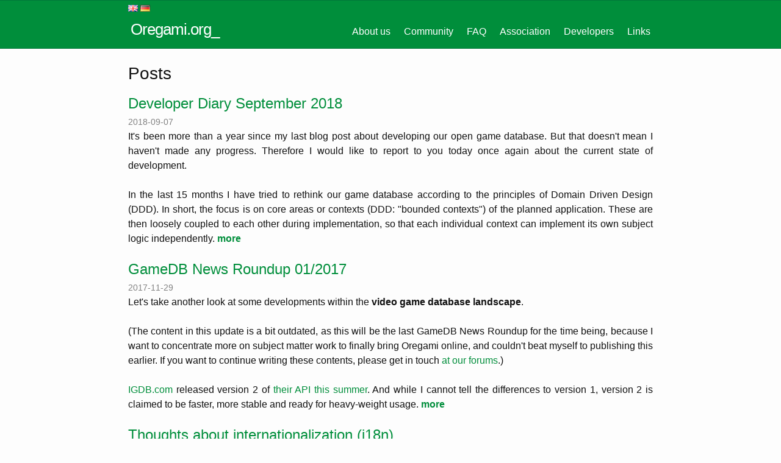

--- FILE ---
content_type: text/html
request_url: https://oregami.org/
body_size: -29
content:
<html>
<head>
  <meta http-equiv="refresh" content="0; URL=en/">
</head>
</html>


--- FILE ---
content_type: text/html
request_url: https://oregami.org/en/
body_size: 38210
content:
<!DOCTYPE html>
<html lang="en">

  <head>
  <meta charset="utf-8">
  <meta http-equiv="X-UA-Compatible" content="IE=edge">
  <meta name="viewport" content="width=device-width, initial-scale=1">
  <!-- Begin Jekyll SEO tag v2.5.0 -->
<title>Oregami.org</title>
<meta name="generator" content="Jekyll v3.7.3" />
<meta property="og:title" content="Oregami.org" />
<meta property="og:locale" content="en_US" />
<link rel="canonical" href="/en/" />
<meta property="og:url" content="/en/" />
<meta property="og:site_name" content="Oregami.org" />
<script type="application/ld+json">
{"url":"/en/","headline":"Oregami.org","@type":"WebPage","@context":"http://schema.org"}</script>
<!-- End Jekyll SEO tag -->

  
  <link rel="stylesheet" href="/assets/main.css">
  <link rel="alternate" type="application/rss+xml" title="Oregami.org" href="/feed.xml">
  
</head>


  <body>
    <header class="site-header" role="banner">


  <div class="wrapper">
    <div class="languages">
      <a href="/en/"><img border="0" src="/assets/images/en.png"/></a>
      <a href="/de/"><img border="0" src="/assets/images/de.png"/></a>
    </div>
    
    
    

    <a class="site-title" rel="author" href="/en/">Oregami.org_</a>
    <!--
    <a class="site-subtitle" rel="author" href="/">Open registry of game information</a>
  -->
    
      <nav class="site-nav">
        <input type="checkbox" id="nav-trigger" class="nav-trigger" />
        <label for="nav-trigger">
          <span class="menu-icon">
            <svg viewBox="0 0 18 15" width="18px" height="15px">
              <path fill="#424242" d="M18,1.484c0,0.82-0.665,1.484-1.484,1.484H1.484C0.665,2.969,0,2.304,0,1.484l0,0C0,0.665,0.665,0,1.484,0 h15.031C17.335,0,18,0.665,18,1.484L18,1.484z"/>
              <path fill="#424242" d="M18,7.516C18,8.335,17.335,9,16.516,9H1.484C0.665,9,0,8.335,0,7.516l0,0c0-0.82,0.665-1.484,1.484-1.484 h15.031C17.335,6.031,18,6.696,18,7.516L18,7.516z"/>
              <path fill="#424242" d="M18,13.516C18,14.335,17.335,15,16.516,15H1.484C0.665,15,0,14.335,0,13.516l0,0 c0-0.82,0.665-1.484,1.484-1.484h15.031C17.335,12.031,18,12.696,18,13.516L18,13.516z"/>
            </svg>
          </span>
        </label>

        

        <div class="trigger">
        
          
        
          
        
          
        
          
        
          
        
          
        
          
        
          
        
          
        
          
        
          
        
          
        
          
          <a class="page-link" href="/en/about-us">About us</a>
          
        
          
          <a class="page-link" href="/en/community">Community</a>
          
        
          
        
          
        
          
          <a class="page-link" href="/en/faq">FAQ</a>
          
        
          
        
          
          <a class="page-link" href="/en/association">Association</a>
          
        
          
          <a class="page-link" href="/en/developers">Developers</a>
          
        
          
        
          
          <a class="page-link" href="/en/links">Links</a>
          
        
          
        
        </div>

<!--
        <div class="trigger">
          
            
            
          
            
            
              <a class="page-link" href="/en/about-us">About us</a>
              10
            
          
            
            
              <a class="page-link" href="/en/association">Association</a>
              40
            
          
            
            
              <a class="page-link" href="/en/community">Community</a>
              20
            
          
            
            
          
            
            
              <a class="page-link" href="/en/developers">Developers</a>
              50
            
          
            
            
          
            
            
              <a class="page-link" href="/en/faq">FAQ</a>
              30
            
          
            
            
          
            
            
          
            
            
          
            
            
          
            
            
              <a class="page-link" href="/en/impress">Impress</a>
              -1
            
          
            
            
          
            
            
          
            
            
          
            
            
              <a class="page-link" href="/en/links">Links</a>
              60
            
          
            
            
          
            
            
              <a class="page-link" href="/en/privacy">Privacy Policy</a>
              -1
            
          
            
            
          
            
            
          
            
            
          
            
            
          
        </div>
-->

      </nav>
    
  </div>
</header>


    <main class="page-content" aria-label="Content">
      <div class="wrapper">
        <div class="home">
  

  


  
  

  
  <h2 class="post-list-heading">Posts</h2>
    <ul class="post-list">
    
    
        <li>

          <h3 style="padding-bottom: 0px;margin-bottom: 0px;">
            <a class="post-link" href="/blog/en/2018/developer-diary-september-2018">Developer Diary September 2018</a>
          </h3>
          
          <span class="post-meta">2018-09-07</span>
          
          
            <p>It's been more than a year since my last blog post about developing our open game database. But that doesn't mean I haven't made any progress. Therefore I would like to report to you today once again about the current state of development.

<br><br>
In the last 15 months I have tried to rethink our game database according to the principles of Domain Driven Design (DDD). In short, the focus is on core areas or contexts (DDD: "bounded contexts") of the planned application. These are then loosely coupled to each other during implementation, so that each individual context can implement its own subject logic independently. 
          
          <strong><a href="/blog/en/2018/developer-diary-september-2018">more</a></strong>
          </p>
        </li>
      
        <li>

          <h3 style="padding-bottom: 0px;margin-bottom: 0px;">
            <a class="post-link" href="/blog/en/2017/gamedb-news-roundup-012017">GameDB News Roundup 01/2017</a>
          </h3>
          
          <span class="post-meta">2017-11-29</span>
          
          
            <p>Let's take another look at some developments within the <strong>video game database landscape</strong>.
<br /><br />
(The  content in this update is a bit outdated, as this will be the last  GameDB News Roundup for the time being, because I want to concentrate  more on subject matter work to finally bring Oregami online, and  couldn't beat myself to publishing this earlier. If you want to continue  writing these contents, please get in touch <a href="https://forum.oregami.org/viewtopic.php?f=38&amp;t=32956">at our forums</a>.)<br /><br /><a href="https://www.igdb.com/">IGDB.com</a> released version 2 of <a href="https://market.mashape.com/igdbcom/internet-game-database/">their API</a> <a href="https://www.igdb.com/blog/summer-update">this summer</a>.  And while I cannot tell the differences to version 1, version 2 is  claimed to be faster, more stable and ready for heavy-weight usage.
          
          <strong><a href="/blog/en/2017/gamedb-news-roundup-012017">more</a></strong>
          </p>
        </li>
      
        <li>

          <h3 style="padding-bottom: 0px;margin-bottom: 0px;">
            <a class="post-link" href="/blog/en/2017/thoughts-about-internationalization-i18n">Thoughts about internationalization (i18n)</a>
          </h3>
          
          <span class="post-meta">2017-03-11</span>
          
          
            <p>It comes to no surprise for Oregami to face internationalization  (i18n) issues sooner or later, since we are a project that wants to  become the authoritative and free data pool for the global video gaming  community. While English is a <a class="external-link" href="http://oregami-en.blogspot.de/2013/11/first-language-english.html" rel="nofollow">good choice</a> for the first language of the project, and German as our native  language a good choice for the second, a complete documentation of video  games requires spreading the work and expertise to more languages.
          
          <strong><a href="/blog/en/2017/thoughts-about-internationalization-i18n">more</a></strong>
          </p>
        </li>
      
        <li>

          <h3 style="padding-bottom: 0px;margin-bottom: 0px;">
            <a class="post-link" href="/blog/en/2016/domain-driven-design-cqrs-event">Domain Driven Design, CQRS, Event Sourcing, Hexagonal Architecture &amp; more</a>
          </h3>
          
          <span class="post-meta">2016-11-26</span>
          
          
            <p>The road to the right <a href="https://en.wikipedia.org/wiki/Software_architecture" target="_blank">software architecture</a> can be very long. Especially when you're not a professional software architect who helps his customers with developing complex applications day by day.<div style="text-align: justify;">What will be the Oregami way to the right software architecture? If you've been monitoring our project from the beginning, you know that we threw over the chosen technologies one ore two times already. In the beginning I only had the classical <a href="https://en.wikipedia.org/wiki/Multitier_architecture" target="_blank">multi-tier architecture</a> in mind and mainly thought about which Java framework to use for persisting our game objects and which database software to use for that. Until today my mind changed in many ways.
          
          <strong><a href="/blog/en/2016/domain-driven-design-cqrs-event">more</a></strong>
          </p>
        </li>
      
        <li>

          <h3 style="padding-bottom: 0px;margin-bottom: 0px;">
            <a class="post-link" href="/blog/en/2016/one-step-back-two-steps-forward">One step back - two steps forward?</a>
          </h3>
          
          <span class="post-meta">2016-07-09</span>
          
          
            <p>If you are watching the Oregami project you may have noticed that it got rather silent during the last months. What could be the reasoning for that? Real life! ;-) But exactly due to RL we create everything in the open: data model, ideas, source code. Nothing gets lost, everybody can jump on the Oregami bandwagon at any time to support the first real open game database! The cause for this blog post is my attention towards the project <a class="external-link" href="http://projects.spring.io/spring-boot/" rel="nofollow"  target="_blank">Spring Boot</a>.
          
          <strong><a href="/blog/en/2016/one-step-back-two-steps-forward">more</a></strong>
          </p>
        </li>
      
        <li>

          <h3 style="padding-bottom: 0px;margin-bottom: 0px;">
            <a class="post-link" href="/blog/en/2016/gamedb-news-roundup-012016">GameDB News Roundup 01/2016</a>
          </h3>
          
          <span class="post-meta">2016-05-23</span>
          
          
            <p>In 2016, we want to continue our little series of blog entries about new developments within the <strong>video game database landscape</strong>.<br /><br />The biggest news this cycle, again, came from the team of the <a class="external-link" href="https://www.igdb.com/" rel="nofollow">IGDB</a>.The core team of the site obviously found investors to believe in their success, and thus the developers are now <a class="external-link" href="https://www.igdb.com/blog/living-the-dream" rel="nofollow">working full time</a> on the code. You can check out their headquarters and core people in their <a class="external-link" href="https://www.youtube.com/watch?v=tJ16LFwA4CU" rel="nofollow">first episode</a> of "Insight" videos. Also, in a turn of events unseen before, the lead  developer of IGDB shared the technical base of the site in a <a class="external-link" href="https://www.youtube.com/watch?v=Fp3UMOEAlWk" rel="nofollow">46 minute video</a>.
          
          <strong><a href="/blog/en/2016/gamedb-news-roundup-012016">more</a></strong>
          </p>
        </li>
      
        <li>

          <h3 style="padding-bottom: 0px;margin-bottom: 0px;">
            <a class="post-link" href="/blog/en/2015/gamedb-news-roundup-022015">GameDB News Roundup 02/2015</a>
          </h3>
          
          <span class="post-meta">2015-09-10</span>
          
          
            <p>Let's take another look at new developments within the <b>video game database landscape</b>.<br /><br />The biggest news this cycle made IGDB, who <a class="external-link" href="https://www.igdb.com/forums/general/blog/topics/igdb-dot-coms-api-now-launched-officially" rel="nofollow">launched</a> the first version of their API. An API offers standardized access for  fetching all kinds of data from a database, so they can be used  elsewhere, and is therefore an important thing to have. <a class="external-link" href="https://www.igdb.com/api/v1/documentation" rel="nofollow">This first IGDB API </a>offers  access to game data, companies, people, franchises, and platforms,  which seems quite comprehensive so far. There's also the possibility for  game shops to integrate their game products to the price comparison  feature of IGDB.
          
          <strong><a href="/blog/en/2015/gamedb-news-roundup-022015">more</a></strong>
          </p>
        </li>
      
        <li>

          <h3 style="padding-bottom: 0px;margin-bottom: 0px;">
            <a class="post-link" href="/blog/en/2015/sorting-out-platform-mess">Sorting out the platform mess</a>
          </h3>
          
          <span class="post-meta">2015-07-05</span>
          
          
            <p>It's no secret that every game needs some <a class="external-link" target="_blank" href="http://en.wikipedia.org/wiki/Computer_hardware" rel="nofollow">hardware</a> (HW) to run on, and most of them also need some basic <a class="external-link" target="_blank" href="http://en.wikipedia.org/wiki/Software" rel="nofollow">software</a> (SW) like an <a class="external-link" target="_blank" href="http://en.wikipedia.org/wiki/Operating_system" rel="nofollow">operating system</a> (OS) on top of that HW. But the traditional platform model we see at <a class="external-link" target="_blank" href="http://www.mobygames.com/moby_stats" rel="nofollow">many</a>, <a class="external-link" target="_blank" href="http://www.giantbomb.com/platforms/" rel="nofollow">if not</a> <a class="external-link" target="_blank" href="http://videogamegeek.com/browse/videogameplatform" rel="nofollow">all, video</a> <a class="external-link" target="_blank" href="http://www.uvlist.net/platforms/" rel="nofollow">gaming sites</a> out there is a wild mix of HW and SW. You see <a class="external-link" target="_blank" href="http://en.wikipedia.org/wiki/Video_game_console" rel="nofollow">consoles</a> like the <a class="external-link" target="_blank" href="javascript:void(0)" rel="nofollow">PlayStation</a>, OS's like <a class="external-link" target="_blank" href="http://en.wikipedia.org/wiki/Linux" rel="nofollow">Linux</a> or <a class="external-link" target="_blank" href="http://en.wikipedia.org/wiki/Microsoft_Windows" rel="nofollow">Windows</a>, "<a class="external-link" target="_blank" href="http://en.wikipedia.org/wiki/Cross-platform#Platform-independent_software" rel="nofollow">platform-independent</a>" SW like a <a class="external-link" target="_blank" href="http://en.wikipedia.org/wiki/Web_browser" rel="nofollow">Browser</a>, or even <a class="external-link" target="_blank" href="http://en.wikipedia.org/wiki/Arcade_system_board" rel="nofollow">Arcade boards</a> lumped together into one single layer of platform data. This  get-together of all the different technical platforms in one place leads  to quite some problems when it comes to documenting game releases.
          
          <strong><a href="/blog/en/2015/sorting-out-platform-mess">more</a></strong>
          </p>
        </li>
      
        <li>

          <h3 style="padding-bottom: 0px;margin-bottom: 0px;">
            <a class="post-link" href="/blog/en/2015/gamedb-news-roundup-012015">GameDB News Roundup 01/2015</a>
          </h3>
          
          <span class="post-meta">2015-06-03</span>
          
          
            <p>This blog post shall be the start to a series of news items which shortly summarize the latest developments in the <strong>video game database landscape</strong>. As we closely watch a number of projects, it's only logical to collect all the news in one place.<br /><br />In the last months, three databases reported new contribution milestones regarding the number of games in the databases. <a class="external-link" href="http://www.mobygames.com/forums/dga,2/dgb,3/dgm,209622/" rel="nofollow">MobyGames reached 50K "unique games"</a>, the rather new project <a class="external-link" href="https://www.igdb.com/forums/general/blog/topics/10000-games" rel="nofollow">IGDB reported reaching 10K games</a>, and the Italian project <a class="external-link" href="http://www.uvlist.net/forum/thread/93529" rel="nofollow">UVL even celebrated 100K games</a> lurking in their database. Now does that mean that MobyGames is five  times as successful as the IGDB, and the UVL is twice as successful as  MobyGames? Obviously not.
          
          <strong><a href="/blog/en/2015/gamedb-news-roundup-012015">more</a></strong>
          </p>
        </li>
      
        <li>

          <h3 style="padding-bottom: 0px;margin-bottom: 0px;">
            <a class="post-link" href="/blog/en/2014/software-at-oregami">Software at Oregami</a>
          </h3>
          
          <span class="post-meta">2014-12-27</span>
          
          
            <p>At Oregami we are using a bunch of open source software products, or commercial products that are freely available to open source projects like us to get things done. This blog post will tell you what we are using!
          
          <strong><a href="/blog/en/2014/software-at-oregami">more</a></strong>
          </p>
        </li>
      
        <li>

          <h3 style="padding-bottom: 0px;margin-bottom: 0px;">
            <a class="post-link" href="/blog/en/2014/open-source-restful-server-application">Open source RESTful server application (Dropwizard - Google Guice - JPA Hibernate)</a>
          </h3>
          
          <span class="post-meta">2014-06-11</span>
          
          
            <p>Around one year ago I decided to use the Java framework <a href="https://dropwizard.github.io/dropwizard/" target="_blank">Dropwizard</a> for our server application. Since then I read a lot, I learned a lot and I implemented many things.<br /><br />As the recently published new Dropwizard version required some re engineering of our application, I used the opportunity to start all over again from the beginning to strengthen my knowledge about the whole implementation. I want to permanently understand every single detail of it, that's the only way I can extend and document it in a meaningful way. It should also help other people to get involved in the development!
          
          <strong><a href="/blog/en/2014/open-source-restful-server-application">more</a></strong>
          </p>
        </li>
      
        <li>

          <h3 style="padding-bottom: 0px;margin-bottom: 0px;">
            <a class="post-link" href="/blog/en/2014/nomen-est-omen-naming-of-games">Nomen est omen: the naming of games</a>
          </h3>
          
          <span class="post-meta">2014-01-31</span>
          
          
            <p>One of the main recurring criticisms of MobyGames - despite all its  serious flaws in other parts of their data model - is the naming of the  game entries. As MobyGames is, and always has been, a US project, every  game is only accepted into the database <a class="external-link" href="http://www.mobygames.com/info/standards#Main_Title" rel="nofollow" target="_blank">using its US release title as the "main title"</a>.  Missing that, a release title of other English-speaking countries is  accepted, and only if there's no English title available, the original  title of release is allowed, regardless of origin. When a main title is  found for the game, every other title is only accepted into the database  <a class="external-link" href="http://www.mobygames.com/info/standards#Alternate_Titles" rel="nofollow" target="_blank">as an "alternative title"</a>.<br /><br />There's  one big problem with this approach. It may well be that the rest of the  world doesn't care one bit about the US release title of a game.  Imagine a Japanese player browsing MobyGames, <a class="external-link" href="http://www.mobygames.com/game/snes/final-fantasy-ii_" rel="nofollow" target="_blank">only to find the fourth entry of the Final Fantasy series listed as "Final Fantasy II"</a>,  just because it was the second FF game released in the US. There must  be a better way to do this, so, let's conduct some research about how  other game sites are approaching this issue, and allow me to introduce  you to the planned Oregami solution. For reference, I will always link  Final Fantasy IV as an example game.
          
          <strong><a href="/blog/en/2014/nomen-est-omen-naming-of-games">more</a></strong>
          </p>
        </li>
      
        <li>

          <h3 style="padding-bottom: 0px;margin-bottom: 0px;">
            <a class="post-link" href="/blog/en/2013/first-language-english">First Language English</a>
          </h3>
          
          <span class="post-meta">2013-11-20</span>
          
          
            <p>The recent <a class="external-link" href="http://www.mobygames.com/forums/dga,2/dgb,4/dgm,180391/" rel="nofollow">demise of MobyGames</a> was sad to see, but it flooded <a class="external-link" href="http://forum.oregami.org/" rel="nofollow">the Oregami forums</a> with disappointed people looking for a new home. We tried our best to answer <a class="external-link" href="http://forum.oregami.org/viewtopic.php?f=38&amp;t=32869" rel="nofollow">all the questions that were asked</a> and address all the concerns that were raised. We realized that it's about time to advance the internationalization of Oregami.<br /><br />The main positive response was that we're on the right track with what we're doing. There is a growing demand for a future-proof,  sophisticated, and multilingual video game database, now more than ever.  Here are some examples:
          
          <strong><a href="/blog/en/2013/first-language-english">more</a></strong>
          </p>
        </li>
      
        <li>

          <h3 style="padding-bottom: 0px;margin-bottom: 0px;">
            <a class="post-link" href="/blog/en/2013/oregami-association-on-horizon">Oregami association on the horizon</a>
          </h3>
          
          <span class="post-meta">2013-09-19</span>
          
          
            <p>It is quite hard to believe, but the first  real discussions about the founding of our Oregami association already  took place in January 2012, i. e. some 20 months ago. And founded it is  not, yet! So what were we up to all this time? And why do we want an  association hosting this project at all? A little retrospect shall give  these information, furthermore we want to give a little perspective on  the future.
          
          <strong><a href="/blog/en/2013/oregami-association-on-horizon">more</a></strong>
          </p>
        </li>
      
        <li>

          <h3 style="padding-bottom: 0px;margin-bottom: 0px;">
            <a class="post-link" href="/blog/en/2013/oregami-featured-in-german-podcast">Oregami featured in German podcast &quot;The Three Vogons&quot;</a>
          </h3>
          
          <span class="post-meta">2013-03-22</span>
          
          
            <p>One of the best-known nerd podcasts of Germany is the one produced by "<a href="http://www.die-drei-vogonen.de/" target="_blank">The Three Vogons</a>".<br />Some months ago I was asked to join the Three for a guest interview within their next podcast. Well, how did I respond? YES !<br />Now the <a href="http://www.die-drei-vogonen.de/2013/03/18/folge-65-die-drei-vogonen-und/" target="_blank">new issue of their podcast is online</a>!<br />In the best of habits of <a href="http://www.die-drei-vogonen.de/" target="_blank">"The Three Vogons</a>", the podcast lasts for no...
          
          <strong><a href="/blog/en/2013/oregami-featured-in-german-podcast">more</a></strong>
          </p>
        </li>
      
        <li>

          <h3 style="padding-bottom: 0px;margin-bottom: 0px;">
            <a class="post-link" href="/blog/en/2012/the-weird-x-wing-series-or-why-do-we">The weird X-Wing series or Why do we model data?</a>
          </h3>
          
          <span class="post-meta">2012-12-06</span>
          
          
            <p>Oregami is designed to become an interactive database for computer and video games, with a similar complexity like the <a class="external-link" href="http://www.imdb.com/" rel="nofollow">Internet Movie Database</a>  has for TV and film. Thus, if we talk about Oregami we quickly drift  to our data model - or technical model - and to the statement that this  ominous model shall be better than that of any existing video game  database. But why that? What is a data model, actually, and why the heck  is it not enough for us what <a class="external-link" href="http://www.mobygames.com/" rel="nofollow">MobyGames</a> and <a class="external-link" href="http://www.thelegacy.de/Start/deutsch.html" rel="nofollow">TheLegacy</a> offer?<br /><br />Now  our beloved hobby brings along a real mountain of data: computer and  video games have a title, belong to one or more genres, are published  for different systems in different versions at different times, even in  different countries, and so on and so forth. We want the users to be  able to enter all these data into our database, but that alone clearly  isn't enough. If the user checks a game entry, he / she may exemplary  want to learn the systems it was released on and when. If one visits a  compilation entry the included games shall be visible, and with one more  click every of those game entries must be reachable for more  information. Or which games of a certain genre have been released on a  certain system within a given time frame?
          
          <strong><a href="/blog/en/2012/the-weird-x-wing-series-or-why-do-we">more</a></strong>
          </p>
        </li>
      
        <li>

          <h3 style="padding-bottom: 0px;margin-bottom: 0px;">
            <a class="post-link" href="/blog/en/2012/retroborse-in-bochum-germany-on">Retrobörse in Bochum (Germany) on November 10th</a>
          </h3>
          
          <span class="post-meta">2012-10-31</span>
          
          
            <p>The next event of the "Retrobörse" ist coming up: on November, 10th there will be something like a really big flea market in Bochum, Germany - by nerds and for nerds - filled with retro stuff like old computers, consoles, games and merchandising.<br />
<br />There will be one single booth selling old <b>gaming magazines</b> exclusively - which is mine.
          
          <strong><a href="/blog/en/2012/retroborse-in-bochum-germany-on">more</a></strong>
          </p>
        </li>
      
        <li>

          <h3 style="padding-bottom: 0px;margin-bottom: 0px;">
            <a class="post-link" href="/blog/en/2012/a-visit-to-gaming-veterans-aka">A visit to the Gaming Veterans (aka &quot;Spieleveteranen&quot;)</a>
          </h3>
          
          <span class="post-meta">2012-08-27</span>
          
          
            <p>Some days ago I was able to take part in the latest edition of the  <a href="http://www.spieleveteranen.de/archives/855" target="_blank">Gaming Veterans' Podcast</a> and, thus, was able to chat with some of the  old stagers of German gaming journalism: Heinrich Lenhardt, Anatol  Locker, Winnie Forster and Jörg Langer may not be known to international  readers, but are quite famous amongst German retro gamers. For the last  years I've had my share of contact with them through my German retro  mag site <a href="http://www.kultpower.de/">Kultpower.de</a> and I can assure you that they're nice guys whose  experience and competence in the games business blow you away every  single time.
          
          <strong><a href="/blog/en/2012/a-visit-to-gaming-veterans-aka">more</a></strong>
          </p>
        </li>
      
        <li>

          <h3 style="padding-bottom: 0px;margin-bottom: 0px;">
            <a class="post-link" href="/blog/en/2012/technical-three-way-with-jenkins-git">Technical three-way with Jenkins, Git and Tomcat</a>
          </h3>
          
          <span class="post-meta">2012-08-08</span>
          
          
            <p>The goal was clear: Our <a href="https://github.com/oregami/oregami.org" target="_blank">Java code</a> shall be regularly compiled by a  Jenkins build server, then deployed to our Tomcat server. So far, so  good. But implementing this automatic workflow saw quite some obstacles  to jump over.<br /><br />When it comes to code versioning my personal programming past  mainly brought me close to CVS and Subversion, but both don't really  hold up any more today, so I decided to use <a href="http://git-scm.com/" target="_blank">git</a> for source code  maintenance. And because so <a href="https://github.com/popular/starred" target="_blank">many famous projects</a> cannot be wrong, I  chose <a href="https://github.com/" target="_blank">Github</a> as our online hosting service for this.<br /><br />For professional  reasons I am used to my program code being built at least once a day, so  the <a href="http://jenkins-ci.org/" target="_blank">Jenkins build server</a> was an obvious choice. And a Tomcat server for  our Java web service should be an easy target to deploy to, or so I  thought.
          
          <strong><a href="/blog/en/2012/technical-three-way-with-jenkins-git">more</a></strong>
          </p>
        </li>
      
        <li>

          <h3 style="padding-bottom: 0px;margin-bottom: 0px;">
            <a class="post-link" href="/blog/en/2012/as-of-now-open-for-everyone">As of now: open for everyone!</a>
          </h3>
          
          <span class="post-meta">2012-07-01</span>
          
          
            <p>For some one and a half years now, we 're tinkering around with some  people on our new and ultimate online database for computer and video  games named OReGamI (full name is "Open Registry of Game Information").  Within over 800 forum posts we've already created a large amount of the  very important data model, built the foundation for the coding with Java  and, now, are ready to take the next step: publishing our unfinished work. <br /><br />Why that, you may ask? Because we want everyone of you to take part in  the complete development process of this ambitious project.
          
          <strong><a href="/blog/en/2012/as-of-now-open-for-everyone">more</a></strong>
          </p>
        </li>
      
        <li>

          <h3 style="padding-bottom: 0px;margin-bottom: 0px;">
            <a class="post-link" href="/blog/en/2012/open-up">Open up!</a>
          </h3>
          
          <span class="post-meta">2012-03-11</span>
          
          
            <p>A few weeks ago a founder of <a href="http://www.retrocollect.com/" target="_blank" title="retrocollect.com">retrocollect.com</a> asked  for access to our internal discussion board, where we develop a brand  new game database called "oregami" ("Open register of Game  Information"). My first reaction was like "uh, do you want to steal some  of our nice ideas?". The answer went something like: "Hey, you claim  that you are building a truly open system - doesn't seem to be *that*  open."

Ouch. Good shot. He was right. 
          
          <strong><a href="/blog/en/2012/open-up">more</a></strong>
          </p>
        </li>
      
        <li>

          <h3 style="padding-bottom: 0px;margin-bottom: 0px;">
            <a class="post-link" href="/blog/en/2012/and-winners-are">And the winners are:</a>
          </h3>
          
          <span class="post-meta">2012-01-15</span>
          
          
            <p>We have chosen the games. The games with which we will try applying our <b>model for computer und video game data</b> to. <br />These games need not be "great" concerning publicity, fun factor,  graphics or something similar. Wo chose them because they have some  special properties, e.g.: <br />
<ul>
	<li>multi platform availability</li>
	<li>alternative or special editions</li>
	<li>add-ons</li>
	<li>compilation</li>
	<li>series</li>
	<li>downloadable content </li>
</ul>
<br />So here is the list of games:
          
          <strong><a href="/blog/en/2012/and-winners-are">more</a></strong>
          </p>
        </li>
      
        <li>

          <h3 style="padding-bottom: 0px;margin-bottom: 0px;">
            <a class="post-link" href="/blog/en/2011/meanwhile-on-another-website">Meanwhile on another Website</a>
          </h3>
          
          <span class="post-meta">2011-12-18</span>
          
          
            <p>Well, of course we'll keep an open eye at the rest of the world as we are interested in what happens there.  <br />So, a great looking and promising game-database is going to start in the next months: <a href="http://www.archive.vg/" target="_blank" title="Archive.vg"><b>Archive.vg</b></a>
          
          <strong><a href="/blog/en/2011/meanwhile-on-another-website">more</a></strong>
          </p>
        </li>
      
        <li>

          <h3 style="padding-bottom: 0px;margin-bottom: 0px;">
            <a class="post-link" href="/blog/en/2011/what-happened-so-far-part-1">What happened so far, part 1</a>
          </h3>
          
          <span class="post-meta">2011-11-05</span>
          
          
            <p>In December 2010 a guy named Jens registered in the <a href="http://www.kultpower.de/phpbb/" target="_blank">discussion board</a> of Kultpower and TheLegacy and asked the communtity:<br />"What if we found a non-profit registered association of gamers to create the ultimate, worldwide, community-based database about computer and video games, pushing to academic standards of documentation?" <br />After some hesitant answers from other board-members he went further and stated:<br />"I want to create a new project like <a href="http://www.mobygames.com/" target="_blank" title="Mobygames Website">Mobygames</a> or <a href="http://www.thelegacy.de/" target="_blank" title="TheLegacy Website">TheLegacy</a>, but better." <br />Wow. That was an announcement! To "replace" Mobygames and TheLegacy, that is a sweeping goal, indeed. MobyGames with more than 60,000 game entries, TheLegacy with more than 35,000 games recorded. Not to forget the hundreds of thousands of screen shots and cover scans, these two projects have accumulated over the years. <br />So we asked for some more details.
          
          <strong><a href="/blog/en/2011/what-happened-so-far-part-1">more</a></strong>
          </p>
        </li>
      
        <li>

          <h3 style="padding-bottom: 0px;margin-bottom: 0px;">
            <a class="post-link" href="/blog/en/2011/hello-world">Hello World</a>
          </h3>
          
          <span class="post-meta">2011-10-01</span>
          
          
            <p>We finally arrived at an agreement about the name of our new game database: <b>Oregami</b>, which stands for "<u>O</u>pen <u>Re</u>gister of <u>Gam</u>e <u>I</u>nformation". Keep this one in mind! <br />For the moment we will only maintain a weblog where we want to inform all of you about the progress we are making in the development of our new <b>game database</b>. Stay tuned for more! <br />We are also on <a...
          
          <strong><a href="/blog/en/2011/hello-world">more</a></strong>
          </p>
        </li>
      
    </ul>

    
    
    <p class="rss-subscribe">subscribe <a href="/feed_en.xml">via RSS</a></p>
  
</div>

      </div>
    </main>

    <footer class="site-footer h-card">
  <data class="u-url" href="/"></data>

  <div class="wrapper">

    <div class="footer-col-wrapper">
      <div class="footer-col footer-col-1">
        <ul class="contact-list">
          <li class="p-name">
            
              Oregami.org
            
            </li>
            
            <li><a class="u-email" href="mailto:team@oregami.org">team@oregami.org</a></li>
            
        </ul>
      </div>

      <div class="footer-col footer-col-2">
        <ul class="social-media-list">


  
    <li>
        <a title="Facebook" target="_blank" href="https://www.facebook.com/Oregami.org">
            <svg class="svg-icon"><use xlink:href="/assets/minima-social-icons.svg#facebook"></use></svg>
            <span class="username">Oregami.org</span>
        </a>
    </li>


  
    <li>
        <a title="Twitter" target="_blank" href="https://www.twitter.com/oregami_org">
            <svg class="svg-icon"><use xlink:href="/assets/minima-social-icons.svg#twitter"></use></svg>
            <span class="username">oregami_org</span>
        </a>
    </li>


  
    <li>
        <a title="Github" target="_blank" href="https://github.com/oregami">
            <svg class="svg-icon"><use xlink:href="/assets/minima-social-icons.svg#github"></use></svg>
            <span class="username">oregami</span>
        </a>
    </li>

  
    <li>
        <a title="Discord chat" target="_blank" href="https://discord.gg/yXWjzXc">
            <img class="svg-icon" src="/assets/images/Discord-Logo-White.png">
            <span class="username">Oregami</span>
        </a>
    </li>

  
</ul>

      </div>

        <div class="footer-col footer-col-3">
            
            <a href="/en/privacy">Privacy policy</a>
            <br/>
            <a href="/en/impress">Impress</a>
            

            

        </div>

    </div>

  </div>

</footer>


  </body>

</html>


--- FILE ---
content_type: text/css
request_url: https://oregami.org/assets/main.css
body_size: 10472
content:
/* Coolors Exported Palette - coolors.co/009e27-008e3b-007739-006013-004409 */
/* HSL */
/* RGB */
/**
 * Reset some basic elements
 */
body, h1, h2, h3, h4, h5, h6,
p, blockquote, pre, hr,
dl, dd, ol, ul, figure {
  margin: 0;
  padding: 0; }

/**
 * Basic styling
 */
body {
  font: 400 16px/1.5 "Roboto", Helvetica, Arial, sans-serif;
  color: #111;
  background-color: #fdfdfd;
  -webkit-text-size-adjust: 100%;
  -webkit-font-feature-settings: "kern" 1;
  -moz-font-feature-settings: "kern" 1;
  -o-font-feature-settings: "kern" 1;
  font-feature-settings: "kern" 1;
  font-kerning: normal; }

/**
 * Set `margin-bottom` to maintain vertical rhythm
 */
h1, h2, h3, h4, h5, h6,
p, blockquote, pre,
ul, ol, dl, figure,
.highlight {
  margin-bottom: 10px; }

/**
 * Images
 */
img {
  max-width: 100%;
  vertical-align: middle; }

/**
 * Figures
 */
figure > img {
  display: block; }

figcaption {
  font-size: 14px; }

/**
 * Lists
 */
ul, ol {
  margin-left: 20px; }

li > ul,
li > ol {
  margin-bottom: 0; }

/**
 * Headings
 */
h1, h2, h3, h4, h5, h6 {
  font-weight: 400; }

/**
 * Links
 */
a {
  color: #008e3b;
  text-decoration: none; }
  a:visited {
    /*color: darken($brand-color, 15%);*/
    text-decoration: none; }
  a:hover {
    color: #111;
    text-decoration: none; }
  .social-media-list a:hover {
    text-decoration: none; }
    .social-media-list a:hover .username {
      text-decoration: underline; }

/**
 * Blockquotes
 */
blockquote {
  color: #828282;
  border-left: 4px solid #e8e8e8;
  padding-left: 10px;
  font-size: 18px;
  letter-spacing: -1px;
  font-style: italic; }
  blockquote > :last-child {
    margin-bottom: 0; }

/**
 * Code formatting
 */
pre,
code {
  font-size: 15px;
  border: 1px solid #e8e8e8;
  border-radius: 3px;
  background-color: #eef; }

code {
  padding: 1px 5px; }

pre {
  padding: 8px 12px;
  overflow-x: auto; }
  pre > code {
    border: 0;
    padding-right: 0;
    padding-left: 0; }

/**
 * Wrapper
 */
.wrapper {
  max-width: -webkit-calc(900px - (20px * 2));
  max-width: calc(900px - (20px * 2));
  margin-right: auto;
  margin-left: auto;
  padding-right: 20px;
  padding-left: 20px; }
  @media screen and (max-width: 800px) {
    .wrapper {
      max-width: -webkit-calc(900px - (20px));
      max-width: calc(900px - (20px));
      padding-right: 10px;
      padding-left: 10px; } }

/**
 * Clearfix
 */
.wrapper:after, .footer-col-wrapper:after {
  content: "";
  display: table;
  clear: both; }

/**
 * Icons
 */
.svg-icon {
  width: 16px;
  height: 16px;
  display: inline-block;
  fill: white;
  padding-right: 5px;
  vertical-align: text-top; }

.social-media-list li + li {
  padding-top: 2px; }

/**
 * Tables
 */
table {
  margin-bottom: 20px;
  width: 100%;
  text-align: left;
  color: #3f3f3f;
  border-collapse: collapse;
  border: 1px solid #e8e8e8; }
  table tr:nth-child(even) {
    background-color: #f7f7f7; }
  table th, table td {
    padding: 6.6666666667px 10px; }
  table th {
    background-color: #f0f0f0;
    border: 1px solid #dedede;
    border-bottom-color: #c9c9c9; }
  table td {
    border: 1px solid #e8e8e8; }

/**
 * Site header
 */
.site-header {
  border-top: 1px solid #007739;
  border-bottom: 1px solid #007739;
  min-height: 37.3px;
  position: relative;
  background-color: #008e3b;
  color: white; }

.site-title {
  font-size: 26px;
  font-weight: 300;
  /*line-height: $base-line-height * $base-font-size * 2.25;*/
  letter-spacing: -1px;
  margin-bottom: 0;
  float: left;
  border: 0px solid red;
  padding: 4px 4px 4px 4px; }
  .site-title, .site-title:visited {
    color: white; }
  .site-title:hover {
    /*background-color: $color4;*/
    /*text-decoration: underline;*/ }

.site-subtitle {
  font-size: 13.2px;
  font-weight: 100;
  line-height: 30px;
  letter-spacing: -1px;
  margin-bottom: 0;
  float: left; }
  .site-subtitle, .site-subtitle:visited {
    color: white; }

.site-nav {
  float: right;
  line-height: 54px;
  border: 0px solid red; }
  .site-nav .nav-trigger {
    display: none; }
  .site-nav .menu-icon {
    display: none; }
  .site-nav .page-link {
    color: white;
    line-height: 1.5;
    border: 0px solid blue;
    padding: 2px 4px 2px 4px; }
    .site-nav .page-link:not(:last-child) {
      margin-right: 10px; }
  .site-nav .page-link:hover {
    /*background-color: $color4;*/
    text-decoration: underline; }
  @media screen and (max-width: 600px) {
    .site-nav {
      position: fixed;
      top: 9px;
      right: 10px;
      background-color: #fdfdfd;
      border: 2px solid #006013;
      border-radius: 5px;
      text-align: right;
      color: black; }
      .site-nav label[for="nav-trigger"] {
        display: block;
        float: right;
        width: 36px;
        height: 36px;
        z-index: 2;
        cursor: pointer; }
      .site-nav .menu-icon {
        display: block;
        float: right;
        width: 36px;
        height: 26px;
        line-height: 0;
        padding-top: 10px;
        text-align: center; }
        .site-nav .menu-icon > svg path {
          fill: #424242; }
      .site-nav input ~ .trigger {
        clear: both;
        display: none; }
      .site-nav input:checked ~ .trigger {
        display: block;
        padding-bottom: 5px; }
      .site-nav .page-link {
        display: block;
        padding: 5px 10px;
        color: #004409;
        margin-left: 20px; }
        .site-nav .page-link:not(:last-child) {
          margin-right: 0; } }

/**
 * Site footer
 */
.site-footer {
  border-top: 1px solid #006013;
  padding: 20px 0;
  background-color: #007739;
  color: white; }
  .site-footer a {
    color: white; }

.footer-heading {
  font-size: 18px;
  margin-bottom: 10px; }

.contact-list,
.social-media-list {
  list-style: none;
  margin-left: 0; }

.footer-col-wrapper {
  font-size: 15px;
  color: white;
  margin-left: -10px; }

.footer-col {
  float: left;
  margin-bottom: 1px;
  padding-left: 10px; }

.footer-col-1 {
  width: -webkit-calc(35% - (20px / 2));
  width: calc(35% - (20px / 2)); }

.footer-col-2 {
  width: -webkit-calc(20% - (20px / 2));
  width: calc(20% - (20px / 2)); }

.footer-col-3 {
  width: -webkit-calc(45% - (20px / 2));
  width: calc(45% - (20px / 2)); }

@media screen and (max-width: 800px) {
  .footer-col-1,
  .footer-col-2 {
    width: -webkit-calc(50% - (20px / 2));
    width: calc(50% - (20px / 2)); }

  .footer-col-3 {
    width: -webkit-calc(100% - (20px / 2));
    width: calc(100% - (20px / 2)); } }
@media screen and (max-width: 600px) {
  .footer-col {
    float: none;
    width: -webkit-calc(100% - (20px / 2));
    width: calc(100% - (20px / 2)); } }
/**
 * Page content
 */
.page-content {
  padding: 20px 0; }

.page-content * p {
  text-align: justify; }

.page-heading {
  font-size: 32px; }

.post-list-heading {
  font-size: 28px; }

.post-list {
  margin-left: 0;
  list-style: none; }
  .post-list > li {
    margin-bottom: 20px; }

.post-meta {
  font-size: 14px;
  color: #828282; }

.post-link {
  display: block;
  font-size: 24px; }

/**
 * Posts
 */
.post-header {
  margin-bottom: 20px; }

.post-title {
  font-size: 32px;
  letter-spacing: -1px;
  line-height: 1;
  font-weight: bold; }
  @media screen and (max-width: 800px) {
    .post-title {
      font-size: 28.8px; } }

.post-content {
  margin-bottom: 20px; }
  .post-content h2 {
    font-size: 25.6px; }
    @media screen and (max-width: 800px) {
      .post-content h2 {
        font-size: 24px; } }
  .post-content h3 {
    font-size: 22.4px; }
    @media screen and (max-width: 800px) {
      .post-content h3 {
        font-size: 20px; } }
  .post-content h4 {
    font-size: 18.4px; }
    @media screen and (max-width: 800px) {
      .post-content h4 {
        font-size: 16.8px; } }

.e-content {
  text-align: justify; }

/**
 * Syntax highlighting styles
 */
.highlight {
  background: #fff; }
  .highlighter-rouge .highlight {
    background: #eef; }
  .highlight .c {
    color: #998;
    font-style: italic; }
  .highlight .err {
    color: #a61717;
    background-color: #e3d2d2; }
  .highlight .k {
    font-weight: bold; }
  .highlight .o {
    font-weight: bold; }
  .highlight .cm {
    color: #998;
    font-style: italic; }
  .highlight .cp {
    color: #999;
    font-weight: bold; }
  .highlight .c1 {
    color: #998;
    font-style: italic; }
  .highlight .cs {
    color: #999;
    font-weight: bold;
    font-style: italic; }
  .highlight .gd {
    color: #000;
    background-color: #fdd; }
  .highlight .gd .x {
    color: #000;
    background-color: #faa; }
  .highlight .ge {
    font-style: italic; }
  .highlight .gr {
    color: #a00; }
  .highlight .gh {
    color: #999; }
  .highlight .gi {
    color: #000;
    background-color: #dfd; }
  .highlight .gi .x {
    color: #000;
    background-color: #afa; }
  .highlight .go {
    color: #888; }
  .highlight .gp {
    color: #555; }
  .highlight .gs {
    font-weight: bold; }
  .highlight .gu {
    color: #aaa; }
  .highlight .gt {
    color: #a00; }
  .highlight .kc {
    font-weight: bold; }
  .highlight .kd {
    font-weight: bold; }
  .highlight .kp {
    font-weight: bold; }
  .highlight .kr {
    font-weight: bold; }
  .highlight .kt {
    color: #458;
    font-weight: bold; }
  .highlight .m {
    color: #099; }
  .highlight .s {
    color: #d14; }
  .highlight .na {
    color: #008080; }
  .highlight .nb {
    color: #0086B3; }
  .highlight .nc {
    color: #458;
    font-weight: bold; }
  .highlight .no {
    color: #008080; }
  .highlight .ni {
    color: #800080; }
  .highlight .ne {
    color: #900;
    font-weight: bold; }
  .highlight .nf {
    color: #900;
    font-weight: bold; }
  .highlight .nn {
    color: #555; }
  .highlight .nt {
    color: #000080; }
  .highlight .nv {
    color: #008080; }
  .highlight .ow {
    font-weight: bold; }
  .highlight .w {
    color: #bbb; }
  .highlight .mf {
    color: #099; }
  .highlight .mh {
    color: #099; }
  .highlight .mi {
    color: #099; }
  .highlight .mo {
    color: #099; }
  .highlight .sb {
    color: #d14; }
  .highlight .sc {
    color: #d14; }
  .highlight .sd {
    color: #d14; }
  .highlight .s2 {
    color: #d14; }
  .highlight .se {
    color: #d14; }
  .highlight .sh {
    color: #d14; }
  .highlight .si {
    color: #d14; }
  .highlight .sx {
    color: #d14; }
  .highlight .sr {
    color: #009926; }
  .highlight .s1 {
    color: #d14; }
  .highlight .ss {
    color: #990073; }
  .highlight .bp {
    color: #999; }
  .highlight .vc {
    color: #008080; }
  .highlight .vg {
    color: #008080; }
  .highlight .vi {
    color: #008080; }
  .highlight .il {
    color: #099; }
